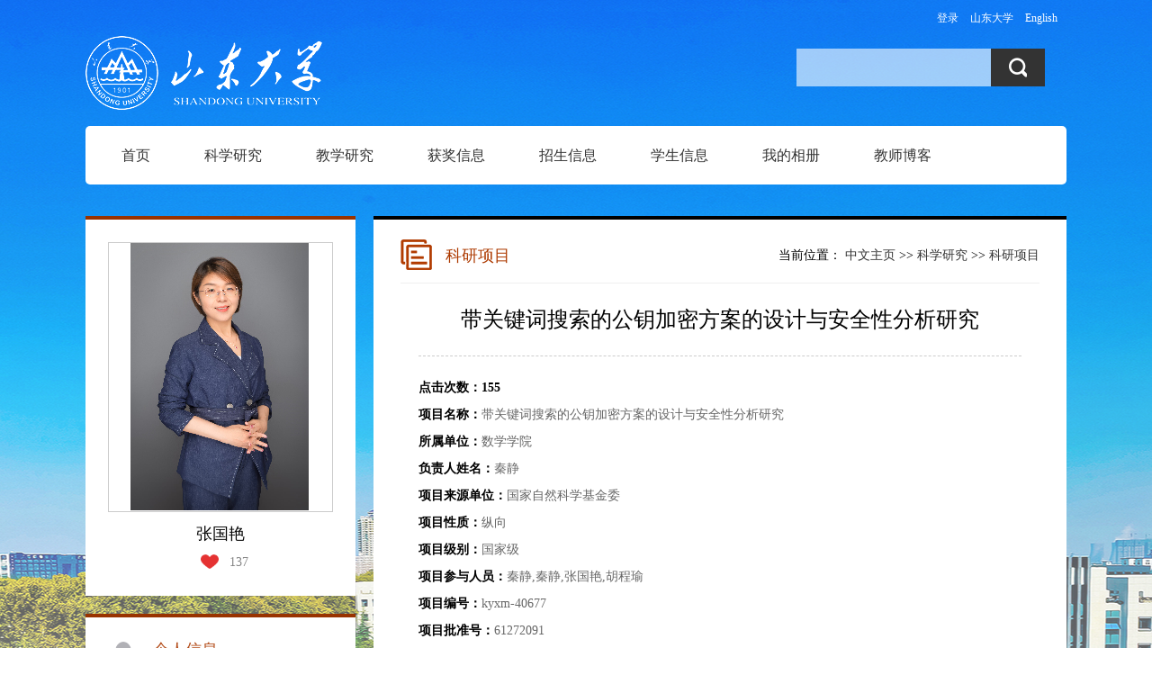

--- FILE ---
content_type: text/html
request_url: https://faculty.sdu.edu.cn/zhangguoyan/zh_CN/kyxm/538871/content/62985.htm
body_size: 6890
content:
<!DOCTYPE html>
<html><head><meta charset="UTF-8"><meta name="renderer" content="webkit"><meta http-equiv="X-UA-COMPATIBLE" content="IE=edge,chrome=1"/>
<title>山东大学教师主页 张国艳   带关键词搜索的公钥加密方案的设计与安全性分析研究  中文主页</title><META Name="keywords" Content="密码、区块链、隐私计算张国艳,Guoyan Zhang" />
<META Name="description" Content="张国艳,zhangguoyan,山东大学教师主页, 带关键词搜索的公钥加密方案的设计与安全性分析研究密码、区块链、隐私计算张国艳,Guoyan Zhang" />
<META Name="format-detection" Content="telephone=no" />


<meta content="IE=edge,chrome=1" http-equiv="X-UA-Compatible">
<meta content="text/html; charset=UTF-8" http-equiv="Content-Type">
<meta name="description" content="教师个人主页系统">
<link rel="stylesheet" type="text/css" href="/zwmb2/style/style.css">
<script language="javascript" src="/system/resource/js/jquery/jquery-latest.min.js"></script>
<script type="text/javascript" src="/zwmb2/js/jquery.SuperSlide.js"></script>
<script language="javascript" type="text/javascript" src="/zwmb2/js/select_xuanze.js"></script>
<!--Announced by Visual SiteBuilder 9-->
<link rel="stylesheet" type="text/css" href="/zwmb2/_sitegray/_sitegray_d.css" />
<script language="javascript" src="/zwmb2/_sitegray/_sitegray.js"></script>
<!-- CustomerNO:77656262657232307b78475053545742000500014e55 -->
<link rel="stylesheet" type="text/css" href="/zwmb2/common/content.vsb.css" />
<script type="text/javascript" src="/system/resource/js/vsbscreen.min.js" id="_vsbscreen" ></script>
<script type="text/javascript" src="/system/resource/js/counter.js"></script>
<script type="text/javascript">_jsq_(1002,'/common/content.jsp',-1,2122812193)</script>
</head>

<body  style="min-width: 1090px;"> 






 <style type="text/css">
/**
body{ 
    margin:0;
    padding:0;
    font-family:"微软雅黑";
}

.wrapper{width:100%; background:url(/zwmb2/images/body_topbg.png) top center no-repeat; min-height:800px; background-size:100%; }
*/

body{
    margin:0;
    padding:0;
    font-family:"微软雅黑";
    font-size:14px;
        background-image:url(/zwmb2/images/body_topbg.png) ; 
        background-repeat:no-repeat;
        background-position:top;
        
}
.wrapper{width:100%; background:url(/zwmb2/images/body_topbg.png) top center no-repeat; min-height:800px; background-size:auto; }
</style>
<div class="wrapper">
<div class="con1090">
    <div class="header">
      







 <script language="javascript" src="/system/resource/tsites/tsitesclick.js"></script><script> var _tsites_com_view_mode_type_=8;</script><div class="langage">
<a href="https://faculty-cms.sdu.edu.cn/system/login/cas">登录</a>
<a href="https://www.sdu.edu.cn/">山东大学</a>
        <a href="https://faculty.sdu.edu.cn/zhangguoyan/en/index.htm">English</a>
</div>
      <div class="logo">







 <a target="_blank" href="https://faculty.sdu.edu.cn"><img src="/_resource/fileshow/FzauumNziIza" /></a></div>
       
        <div class="search">
            <script language="javascript" src="/system/resource/tsites/com/search/tsitesearch.js"></script><script language="javascript" src="/system/resource/js/base64.js"></script><script> var current_language = "zh_CN";</script><form action="/zhangguoyan/zh_CN/search/538871/search/result.htm" method="post" id="searchform155271" style="display:inline" onsubmit="return (new TsiteSearch()).checkSearch('searchform155271','keyWord_temp');">
    <input type="hidden" name="tsites_search_content" id="tsites_search_content" value='' /><input type="hidden" name="_tsites_search_current_language_" id="_tsites_search_current_language_" value='zh_CN' />
    <p class="s_kq fr">
    <input type="input" name="keyWord_temp" id="keyWord_temp" class="fl s_kql" value=""/>  
     <input name="" type="submit" value="" class="fl s_kqr" />
    </p>
</form>
        </div>
        <div style="clear:both"></div>
        <!---导航开始--->

        <div>
        




 <div style="width:1090px; background:#fff; height:65px; margin-top:10px; border-radius:5px;">
 <script>
            $(function()
            {
                // 初始化下拉框
                $('ul.more_ul').hide().hover
                (
                    function(){},
                    function(){$(this).slideUp('fast');}
                );
                $('div.select_box span').click(function()
                  {$('ul.more_ul').slideToggle('fast');});
                $('ul.more_ul li').click(function()
                {
                    $('div.select_box span').html($(this).html());
                    $('ul.more_ul').slideToggle('fast');
                });
            });
            
            function show_f(obj_target, selectDiv)
            {$('.' + selectDiv).slideToggle();}
 </script>


<div id="menu">
<ul id="yiji_nav" class="yiji_nav clearfix" style="visibility: hidden;">      
  
        <li class="yiji_nav  " menutreeid="538865" >
            <a href="/zhangguoyan/zh_CN/index/538865/list/index.htm" class="yiji_nav">首页</a>
            
        </li>


        <li class="yiji_nav  " menutreeid="538866" >
            <a href="/zhangguoyan/zh_CN/zhym/538866/list/index.htm" class="yiji_nav">科学研究</a>
            
               <ul class="erji_nav" menutreeid="538866">
                   <li class="erji_nav"><a href="/zhangguoyan/zh_CN/yjgk/538867/list/index.htm" class="erji_nav">研究领域</a></li>
                   <li class="erji_nav"><a href="/zhangguoyan/zh_CN/lwcg/538868/list/index.htm" class="erji_nav">论文成果</a></li>
                   <li class="erji_nav"><a href="/zhangguoyan/zh_CN/zlcg/538869/list/index.htm" class="erji_nav">专利</a></li>
                   <li class="erji_nav"><a href="/zhangguoyan/zh_CN/zzcg/538870/list/index.htm" class="erji_nav">著作成果</a></li>
                   <li class="erji_nav"><a href="/zhangguoyan/zh_CN/zdylm/1815925/list/index.htm" class="erji_nav">成果转化</a></li>
                   <li class="erji_nav"><a href="/zhangguoyan/zh_CN/kyxm/538871/list/index.htm" class="erji_nav">科研项目</a></li>
                   <li class="erji_nav"><a href="/zhangguoyan/zh_CN/article/538872/list/index.htm" class="erji_nav">科研团队</a></li>
               </ul>
        </li>


        <li class="yiji_nav  " menutreeid="538873" >
            <a href="/zhangguoyan/zh_CN/zhym/538873/list/index.htm" class="yiji_nav">教学研究</a>
            
               <ul class="erji_nav" menutreeid="538873">
                   <li class="erji_nav"><a href="/zhangguoyan/zh_CN/jxzy/538874/list/index.htm" class="erji_nav">教学资源</a></li>
                   <li class="erji_nav"><a href="/zhangguoyan/zh_CN/skxx/538875/list/index.htm" class="erji_nav">授课信息</a></li>
                   <li class="erji_nav"><a href="/zhangguoyan/zh_CN/jxcg/538876/list/index.htm" class="erji_nav">教学成果</a></li>
               </ul>
        </li>


        <li class="yiji_nav  " menutreeid="538877" >
            <a href="/zhangguoyan/zh_CN/hjxx/538877/list/index.htm" class="yiji_nav">获奖信息</a>
            
        </li>


        <li class="yiji_nav  " menutreeid="538878" >
            <a href="/zhangguoyan/zh_CN/zsxx/538878/list/index.htm" class="yiji_nav">招生信息</a>
            
        </li>


        <li class="yiji_nav  " menutreeid="538879" >
            <a href="/zhangguoyan/zh_CN/xsxx/538879/list/index.htm" class="yiji_nav">学生信息</a>
            
        </li>


        <li class="yiji_nav  " menutreeid="538880" >
            <a href="/zhangguoyan/zh_CN/img/538880/list/index.htm" class="yiji_nav">我的相册</a>
            
        </li>


        <li class="yiji_nav  " menutreeid="538881" >
            <a href="/zhangguoyan/zh_CN/article/538881/list/index.htm" class="yiji_nav">教师博客</a>
            
        </li>

</ul> 
</div>


<!--------更多导航------->
<div class="select_box fl" id="select_box">
    <span><img src="/zwmb2/images/nav_more.png" style="padding-top:24px;"></span>
    <ul class="more_ul fl" id="more_menu" style="display: none;">
        <div>
            <ul>

            </ul>
        </div>
    </ul>
</div>
 
 <style>
 #yiji_nav .on>a{background: #ae3a00;color: #fff;border-top: #4b1900 3px solid;height: 62px;}
 li.yiji_nav {float: left;  position: relative; left: 0px;top: 0px;height:65px; line-height:65px;    z-index: 999;}
a.yiji_nav {display:block; padding:0 30px; height:65px; line-height:65px; text-align:center; float:left; margin-left:0px; color:#333; font-size:16px;text-decoration:none;}

li.yiji_nav:hover a.yiji_nav, a.yiji_nav:hover {background:#AE3A00; color:#fff; }
.select_box li.yiji_nav,.select_box .more_ul li a,.select_box a.yiji_nav{height:auto!important; padding:10px 0; line-height:30px!important; }
.select_box li.yiji_nav{border-bottom:1px solid #e5e5e5; padding:0}
.select_box li.yiji_nav a:hover{background:#4B1900;}
.select_box li.yiji_nav:hover{background:#286fb7;}
li.erji_nav:hover a.erji_nav, #yiji_nav .on a.erji_nav:hover {color: #fff;background: #4B1900;}

/* 这是控制菜单显示与隐藏的重点 */
a.yiji_nav:hover ul.erji_nav, li.yiji_nav:hover ul.erji_nav {visibility: visible;}
a.erji_nav {display: block; text-align: center;width:100%;line-height:24px;padding:10px;color: #fff;text-decoration:none;font-size:14px;box-sizing:border-box;
-moz-box-sizing:border-box; /* Firefox */
-webkit-box-sizing:border-box; /* Safari */ }
 
 
#menu{width:1010px;margin-left: 10px;float:left;height:65px}      
#menu ul {
    list-style: none;  width:100%;
}
ul.erji_nav {visibility: hidden;position: absolute;left: 0px;top:65px;width:100% !important; background:#AE3A00}
li.erji_nav {position: relative; /* 这里把第二级菜单项设成相对定位，以使得它包含的三级菜单相对它自己定位 */left: 0px;top: 0px;}
.more_ul{width: 200px;height:auto;/* position:absolute!important; */position:absolute;z-index:45;top: 80px;/* left:0px; */background:#AE3A00;text-align:center;display:none;right: -9px;}
.more_ul li{width:100%;}
.more_ul li a{display:block;line-height:65px;width:100%; float:left;cursor:pointer;color:#fff;}
.more_ul li a:hover{background:#286fb7; color:#fff;}
.select_box{position:relative; width:60px; height:65px; text-align:center;}
.select_box i{display:block; line-height:70px;  width:80px; float:left; color:#3156a3; font-size:18px;}
.select_box span{width:60px;height:65px;float:left;line-height:65px;color:#fff;cursor:pointer; display:block; font-size:18px;}


 </style>
 
 <script type="text/javascript">
                jQuery(document).ready(function() {
                    var totalwidth = jQuery("#menu").width();
                    var allliwidth = 0;
                    var othernavary = new Array();
                    var znmb1_other_navul = jQuery("#more_menu")[0];
                    var zwmbdh_nav = jQuery("#yiji_nav");
            
                    var navliobjlist = jQuery("#yiji_nav > li");
            
                    for (var i = 0; i < navliobjlist.length; i++) {
                        var liobj = navliobjlist.get(i);
                        if (liobj) {
                            var jliobj = jQuery(liobj);
                            var liwidth = jliobj.width();
                            allliwidth += liwidth;
                            if (allliwidth >= totalwidth) {
                                var templiobj = jliobj[0];
                                othernavary.push(templiobj);
                                zwmbdh_nav[0].removeChild(jliobj[0]);
                            }
                        }
                    }
                    
                    if (allliwidth > totalwidth) {
                        jQuery("#select_box").attr("style", '');
                        
                        for (var i = 0; i < othernavary.length; i++) {
                                jQuery(othernavary[i]).find("ul").css("top","0px");
                                jQuery(othernavary[i]).find("ul").css("left","150px");
                                
                            znmb1_other_navul.appendChild(othernavary[i]);
                        }
                    }else{
                         jQuery("#select_box").attr("style", 'display:none');
                    }
                    jQuery("#yiji_nav").css("visibility","visible");
                });
            </script>
 
 
 </div>
        
      <script id="jsID" type="text/javascript">
            jQuery("#nav").slide({ 
                type:"menu",// 效果类型，针对菜单/导航而引入的参数（默认slide）
                titCell:".nLi", //鼠标触发对象
                targetCell:".sub", //titCell里面包含的要显示/消失的对象
                effect:"slideDown", //targetCell下拉效果
                delayTime:300 , //效果时间
                triggerTime:0, //鼠标延迟触发时间（默认150）
                returnDefault:true //鼠标移走后返回默认状态，例如默认频道是“预告片”，鼠标移走后会返回“预告片”（默认false）
            });
        </script></div>
        <!----导航结束---->
        
    </div>
    <div class="clearboth"></div>
    <div class="main">
        <div class="p_left">
            <!---教师照片开始------>
            <div class="p_l_nr">
            <div class="t_photo">





 <script language="javascript" src="/system/resource/tsites/imagescale.js"></script><script type="text/javascript">  jQuery(document).ready(function(){  var u5_u5 = new ImageScale("u5",202,242,true,true);u5_u5.addimg("","","","16811"); }); </script><img src="/_resource/fileshow/n2iInuZZRVza?randomid=1766560442289"/><span>张国艳 </span> 
</div>

<div class="i-like"> <script language="javascript" src="/system/resource/tsites/TsitesPraiseUtil.js"></script><script> var _tsites_com_view_mode_type_=8;</script><script> var _TsitesPraiseUtil_u6= new TsitesPraiseUtil();_TsitesPraiseUtil_u6.setParam({'nodeid':'_parise_obj_u6','iscanclickidobj':'iscanclick_parise_obj_u6','pdtype':'0','imageid':'_parise_imgobj_u6','apptype':'teacher','basenum':'0','uid':'16811','homepageid':32671,'limttype':'allpage','limithour':24,'contentid':62985});</script><table style="width: 100%;">
<tr><td style="width: 50%;text-align: right;">
<img src="/zwmb2/images/ico-heart-i.png" id="_parise_imgobj_u6" >
</td><td style="width: 50%;text-align: left;">
<span id="_parise_obj_u6"></span>
</td></tr>
</table></div>
            </div>
            <!---教师照片结束------> 
            <!---节本信息开始------>
<div class="p_l_nr">
 <script> var _tsites_com_view_mode_type_=8;</script><script language="javascript" src="/system/resource/tsites/tsitesencrypt.js"></script><h1 class="t_jbxx_t">个人信息<span>Personal Information</span></h1>
<div class="t_jbxx_nr">
<p>
    教授
    博士生导师
    硕士生导师
</p>


<!--性别-->
<p>性别：女</p>
<!--出生年月-->
<!--毕业院校-->
<p>毕业院校：山东大学</p>
<!--学历-->
<p>学历：博士研究生毕业</p>
<!--学位-->
<p>学位：博士生</p>
<!--在职信息-->
<p>在职信息：在职</p>
<!--所在单位-->
<p>所在单位：密码科学与工程学院</p>
<!--入职时间-->
<p>入职时间：2001-07-01</p>
<!--所属院系-->
<!--
<p>所属院系：
网络空间安全学院（研究院）
</p>
-->
<!--职务-->
<!--
-->
<!--学科-->
<p>学科：信息安全<br></p>

<!--办公地点-->
<p>办公地点：山东青岛即墨区滨海路72山东大学青岛校区</p>
<!--联系方式-->
<!--email-->
</div>






 

 
</div>
<!---基本信息结束------>
                        <!---二维码开始------>
                <div class="p_l_nr">
                <div class="t_2weima">
                  






 <!-- 下面这个div是二维码容器,ID不能变-->
<div id="outputu10" align="center"></div>
<!-- 下面是生成二维码调用的JS，不要动-->

<script src="/system/resource/qrcode/js/jquery.qrcode.js"></script>
<script src="/system/resource/qrcode/js/qrcode.js"></script>
<script>
var codeInfo = "" ==""? window.location.href:"";
jQuery(function(){
    jQuery('#outputu10').qrcode({
        text:codeInfo,
        render: !!document.createElement('canvas').getContext?"canvas":"table",//设置渲染方式  
        width: 174,     //设置宽度  
        height: 172,     //设置高度  
        correctLevel: 2,//纠错等级  
        background: "#ffffff",//背景颜色  
        foreground: "#000000",//前景颜色  
        logo:""//图像logo
    });
})
</script><span>扫描关注</span>
                </div>
                </div>
          <!---二维码结束------>
<div class="t_link">




 <a href="/zhangguoyan/zh_CN/tzybd/538871/list/index.htm">同专业博导</a>





 <a href="/zhangguoyan/zh_CN/tzysd/538871/list/index.htm">同专业硕导</a>
</div>
        </div>
        
        <div class="p_right">
            <div class="p_r_nr " style="border-top:#000000 4px solid">
                <div class="list_title">
                





 <h1>科研项目</h1>
                <span>





     当前位置：
                <a href="/zhangguoyan/zh_CN/index.htm">中文主页</a>
                >>
                <a href="/zhangguoyan/zh_CN/zhym/538866/list/index.htm">科学研究</a>
                >>
                <a href="/zhangguoyan/zh_CN/kyxm/538871/list/index.htm">科研项目</a>

</span>
                </div>
                <script language="javascript" src="/system/resource/tsites/tsitesdownloadclick.js"></script><script type='text/javascript' defer=true>(new TsitesDownloadClickUtil()).getDownloadClicks('u15','kyxmfj',' ')</script><script> var _tsites_com_view_mode_type_=8;</script><script type='text/javascript'>window.addEventListener('load',function(){
(new TsitesClickUtil()).updateAndGetClick('kyxm_u15_56EC385CD9CE4BC6B6B847574C05F07D','0','16811','kyxm','zh_CN','56EC385CD9CE4BC6B6B847574C05F07D','1194DEB098E24A37B01A162F65CB739C')});</script> <script type="text/javascript">  jQuery(document).ready(function(){  var u15_u15pic = new ImageScale("u15",240,160,true,true); }); </script><div class="lm_content">
    <h2>带关键词搜索的公钥加密方案的设计与安全性分析研究</h2>
    <div class="l_m_jghsj">
        <p><span style="font-weight:bold;">点击次数：</span><span id="kyxm_u15_56EC385CD9CE4BC6B6B847574C05F07D"></span></p>
              
                    <p><span style="font-weight:bold;">项目名称：</span>带关键词搜索的公钥加密方案的设计与安全性分析研究</p>
                    <p><span style="font-weight:bold;">所属单位：</span>数学学院</p>
                    <p><span style="font-weight:bold;">负责人姓名：</span>秦静</p>
                    <p><span style="font-weight:bold;">项目来源单位：</span>国家自然科学基金委</p>
                    <p><span style="font-weight:bold;">项目性质：</span>纵向</p>
                    <p><span style="font-weight:bold;">项目级别：</span>国家级</p>
                    <p><span style="font-weight:bold;">项目参与人员：</span>秦静,秦静,张国艳,胡程瑜</p>
                    <p><span style="font-weight:bold;">项目编号：</span>kyxm-40677</p>
                    <p><span style="font-weight:bold;">项目批准号：</span>61272091</p>
                    <p><span style="font-weight:bold;">立项时间：</span>2012-08-17</p>
                    <p><span style="font-weight:bold;">计划完成时间：</span>2016-12-31</p>
                    <p><span style="font-weight:bold;">结项日期：</span>2016-12-31</p>
                    <p><span style="font-weight:bold;">开始日期：</span>2013-01-01</p>
                    <p><span style="font-weight:bold;">发布时间：</span>2019-04-18</p>
    
        
        
            <div style="margin-top: 40px;border-top: #ccc 1px dashed;word-break: break-word;clear:both">
                    <a href="/zhangguoyan/zh_CN/kyxm/538871/content/68959.htm#kyxm"><p><span style="color: #000;font-size: 16px;">上一条：</span>基于分组密码的消息认证码的研究</p></a>
                    <a href="/zhangguoyan/zh_CN/kyxm/538871/content/54669.htm#kyxm"><p><span style="color: #000;font-size: 16px;">下一条：</span>非黑盒技术的进一步研究</p></a>
            </div>
    </div>
</div>
            </div>
        </div>
      <div class="clearboth"></div> 
    </div>
    <div class="clearboth"></div>
<div class="footer" style="overflow:hidden;">
        <div class="ltxt fl">




 版权所有 &nbsp; ©山东大学　地址：中国山东省济南市山大南路27号　邮编：250100　<BR>查号台：（86）-0531-88395114<BR>值班电话：（86）-0531-88364731　建设维护：山东大学信息化工作办公室 　　</div>
        <div class="rtxt fr">
                    <a href="javascript:void(0);" title="手机版" onclick="_vsb_multiscreen.setDevice('mobile')" class="m_link" href="#">手机版</a>








 <script type='text/javascript'>jQuery(document).ready(function(){(new TsitesClickUtil()).getHomepageClickByType(document.getElementById('u18_click'),0,10,'teacher','16811','32671');})</script>访问量：<span id="u18_click"></span>次








 <script language="javascript" src="/system/resource/tsites/latestupdatetime.js"></script><script>(new TsitesLatestUpdate()).getHomepageLatestUpdateTime('u19_latestupdatetime_year','u19_latestupdatetime_month','u19_latestupdatetime_day','155391','16811','32671',0,false,2122812193,'zh_CN');</script><script>(new TsitesLatestUpdate()).getTeacherHomepageOpenTime('u19_opentime_year','u19_opentime_month','u19_opentime_day','155391','16811','32671',0,false,2122812193,'zh_CN');</script><p style="margin-top:0px;margin-bottom: 0px;">开通时间： <span id="u19_opentime_year"></span>.<span id="u19_opentime_month"></span>.<span id="u19_opentime_day"></span></p>
<p style="margin-top:0px;">最后更新时间： <span id="u19_latestupdatetime_year"></span>.<span id="u19_latestupdatetime_month"></span>.<span id="u19_latestupdatetime_day"></span></p>



        </div>
    </div>
</div>
</div>
</body>
</html>


--- FILE ---
content_type: text/html;charset=UTF-8
request_url: https://faculty.sdu.edu.cn/system/resource/tsites/latestupdatetime.jsp
body_size: 81
content:
{"lastedtime":"2025-02-09 12:26:32","year":"2025","month":"2","day":"9"}

--- FILE ---
content_type: text/html;charset=UTF-8
request_url: https://faculty.sdu.edu.cn/system/resource/tsites/latestupdatetime.jsp
body_size: 81
content:
{"opendate":"2018-10-17 16:18:59","year":"2018","month":"10","day":"17"}

--- FILE ---
content_type: text/html;charset=UTF-8
request_url: https://faculty.sdu.edu.cn/system/resource/tsites/praise.jsp
body_size: 14
content:
{"praise":137}

--- FILE ---
content_type: text/html;charset=UTF-8
request_url: https://faculty.sdu.edu.cn/system/resource/tsites/click.jsp
body_size: 22
content:
{"click":"0000044701"}

--- FILE ---
content_type: text/html;charset=UTF-8
request_url: https://faculty.sdu.edu.cn/system/resource/tsites/click.jsp
body_size: 26
content:
{"click":155,"dayclick":1}

--- FILE ---
content_type: text/css
request_url: https://faculty.sdu.edu.cn/zwmb2/style/style.css
body_size: 4913
content:
@charset "utf-8";
/* CSS Document */

ul{
	list-style-type:none;
	margin:0;
	padding:0;
}
.list-paddingleft-2{
	 padding-left: 20px;
	}

img{
	border:0;
	max-width:100%;
	max-height: 100%;
	height: auto !important;
}

.ixsxx_bk tr:hover{
background-color:#ddffd8 !important;
}
a{
	text-decoration:none;
	color:#333;
}
a:hover{
	text-decoration:none;
	color:#990000;
}
.fl{
	float:left !important;
}

.fr{
	float:right !important;
}
.clearboth{
	clear:both;
	border:0px;
	padding:0px;
	margin:0px;
}
.con1090{
	width: 1090px;
    height: auto;
    margin: 0 auto; overflow:hidden;
}
.clearfix:after{content:".";display:block;height:0;clear:both;visibility:hidden;}


.header{}
.header .langage{font:normal 12px/40px simsun ; color:#999; text-align:right}
.header .langage a{color:#FFF;padding-right:10px;}
.header .langage a:hover{color:#a63800}
.header .logo{text-align:left;height:90px;float: left;}
.header .search{text-align:right;height:50px;margin-bottom:35px;float: right;}

.header .search input{ margin:0; padding:0}
.header .search .s_kq{ width:300px; height:42px; overflow:hidden}
.header .search .s_kql{border:#f7f7f8 1px solid; background:rgba(255, 255, 255, 0.6); height:42px; width:70%; font:normal 14px/42px \5FAE\8F6F\96C5\9ED1; color:#666; padding-left:2%;border:0px;}
.header .search .s_kql:hover{background:#fff;}
.header .search .s_kqr{ width:20%;height:42px; background: url(../images/search_ico.png) center no-repeat #333333; margin:0; padding:0; border:0px; cursor:pointer}
.header .search .s_kqr:hover{ background: url(../images/search_ico.png) center no-repeat #000;}

.nav{ padding:0 10px; height:60px; line-height:57px; background:#fff;  position:relative; z-index:1; border-radius:4px;  }
.firstcd{ width:45px; height:40px ; float:left;   padding-top:10px; border-right:#e7e4e5 1px solid; line-height:normal !important}
.firstcd a{ display:block; width:36px;height:40px; background:url(../images/home_ico.png) center no-repeat;}
.firstcd a:hover{ background:url(../images/home_ico2.png) center no-repeat;}
.firstcd .onhere{ background:url(../images/home_ico2.png) center no-repeat !important;}




.firstcd img{ opacity:0.5;filter:alpha(opacity=50);}
.firstcd img:hover{ opacity:0.9;filter:alpha(opacity=90);}
.nav a{ color:#000;  }
.nav .nLi{ float:left;  position:relative; display:inline; min-width:115px}
.nav .nLi h3{ float:left; margin:0; padding:0; font-weight:normal;min-width:115px;text-align: center;}
.nav .nLi h3 a{ display:block; padding:0 25px; font-size:16px; font-weight:bold; border-right:#e7e4e5 1px solid; border-top:#fff 3px solid; height:57px; line-height:54px;font-weight:normal;}
.nav .sub{ display:none; width:200px; left:0; top:60px;  position:absolute;background:#af3a00; background:rgba(174, 58, 0, 0.9);line-height:30px; padding:5px 0;  }
.nav .sub li{ zoom:1;}
.nav .sub a{ display:block; padding:0 20px; color:#fff;}
.nav .sub a:hover{ background:#4b1900; color:#fff;  }
.nav .on h3 a{ background:#ae3a00; color:#fff; border-top:#4b1900 3px solid; height:57px}

.nav_more{ border-right:none !important; padding:0 20px;height:60px; width:30px; float:right}
.nav_more_t{ display:block; width:34px; height:60px; cursor:pointer;background:url(../images/nav_more.png) center 22px no-repeat;opacity:0.5;filter:alpha(opacity=50);}
.nav_more_t:hover{  opacity:0.9;filter:alpha(opacity=90);}
.leixin_xz_a2{position:absolute; z-index:20;}
.son_ul2{width:auto;height:auto;position:absolute!important;position:absolute;z-index:45;top:61px; right:0; text-align:center; width:200px}
.son_ul2 li{display:block;min-width:200px; float:left;cursor:pointer; border-right:none !important; height:40px; line-height:50px; width:100%;margin-top:1px;}
.son_ul2 li a{ background:#af3a00; background:rgba(174, 58, 0, 0.9);height:40px; width:100%; line-height:40px; display:block;color:#fff }		
.son_ul2 li a:hover{background:#4b1900 !important ; color:#fff}		
		
.main{margin:35px auto 0px auto; width:100%; height:auto; overflow:hidden;}
.p_left{ width:300px;  word-wrap: break-word; float:left; overflow:hidden; height:auto;}
.p_left .t_photo{ text-align:center; }
.p_left .t_photo img{ border:#ccc 1px solid; max-width;100%;}
.p_left .t_photo span{ display:block; width:100%; text-align:center; line-height:40px; height:40px; font-size:18px; color:#020202;}
.p_left .p_l_nr{ padding:25px;background:#fff; margin:0 auto 20px auto; border-top:4px #993300 solid; height:auto; overflow:hidden;}
.p_left .t_jbxx_t{ background:url(../images/ico_002.png) left 2px no-repeat; font-size:18px; color:#b34c19; line-height:22px; margin:0px auto; padding:0 0 10px 50px;font-weight:normal; border-bottom:#efefef 1px solid;}
.p_left .t_jbxx_t span{ display:block; width:100%; font-size:12px; color:#afaeb4; line-height:18px; font-weight:normal;}
.p_left .t_jbxx_nr{ margin:15px auto; }
.p_left .t_jbxx_nr p{ margin:0; padding:0; line-height:34px;}

.p_left .t_qtlxfs_t{ background:url(../images/ico_003.png) left 2px no-repeat; font-size:18px; color:#b34c19; line-height:22px; margin:0px auto; padding:0 0 10px 50px;font-weight:normal; border-bottom:#efefef 1px solid;}
.p_left .t_qtlxfs_t span{ display:block; width:100%; font-size:12px; color:#afaeb4; line-height:18px; font-weight:normal;}
.p_left .t_qtlxfs_nr{ margin:15px auto; }
.p_left .t_qtlxfs_nr p{ margin:0; padding:0; line-height:34px;}
.p_left .t_2weima{ text-align:center;}
.p_left .t_2weima span{ display:block; text-align:center; line-height:30px; font-size:14px;}
.p_left .t_2weima img{ width:170px; height:170px;}

.p_left .t_link{}
.p_left .t_link a{ display:block; width:230px; height:40px; color:#fff; line-height:40px; font-size:16px; background:url(../images/ico_qiantou.png) 30px center no-repeat #b1b1b6; margin-bottom:10px; padding-left:70px;}
.p_left .t_link a:hover{background:url(../images/ico_qiantou.png) 30px center no-repeat #b14b17;}

.p_right{float:right; width:770px;  height:auto; overflow:hidden; border-rop:#333 4px solid;word-wrap: break-word; }
.p_right .p_dqwz{ background:#FFF; line-height:45px; height:45px; text-align:left; margin-bottom:10px; padding-left:20px;}
.p_right .p_dqwz a{ color:#333}
.p_right .p_r_nr{ padding:20px 30px 15px 30px; margin-bottom:20px;background:#fff;}
.p_right .t_grjj{ background:url(../images/ico_001.png) left 2px no-repeat; font-size:18px; color:#b34c19; line-height:22px; margin:0px auto; padding:0 0 10px 50px;font-weight:normal; border-bottom:#efefef 1px solid;}
.p_right .t_grjj span{ display:block; width:100%; font-size:12px; color:#afaeb4; line-height:18px; font-weight:normal;}
.p_right .t_grjj_nr{ margin:15px auto; }
.p_right .t_grjj_nr p{margin:0;padding:0;line-height:30px;/* text-indent:2em; */color:#333}
.t_grjj_nr .team_photo{ margin:0 auto; height:auto; overflow:hidden; width:730px;}
.t_grjj_nr .team_photo_nr{width:780px; margin:15px auto}
.t_grjj_nr .team_photo_nr li{ float:left; margin-right:35px; text-align:center; margin-bottom:10px; }
/*.t_grjj_nr .team_photo_nr li img{ width:114px; height:148px;}*/
.t_grjj_nr .team_photo_nr li span{ display:block; width:100%; text-align:center; line-height:36px;} 

.t_edu_nr{margin: 0;font-size:14px;}
.t_edu_nr a{ display:block; width:100%; height:auto; overflow:hidden; padding:3px; margin:20px 0 0 0; } 
.t_edu_nr ul{ height:auto !important; overflow:hidden !important; margin:0 !important;  }/*padding: 0  !important;*/
.t_edu_nr li{float:left; background:url(../images/ico_004.png) right center no-repeat; padding-right:20px; color:#666; width:auto; height:auto !important;}
.t_e_date{ float:left;  margin-right:20px; margin-top:5px;width:158px}
.t_e_date .t_e_date_s{ background:#f2f2f2; color:#222; width:75px; line-height:30px; height:30px; text-align:center; display:block; float:left}
.t_e_date .t_e_date_n{ background:#b3cae5; color:#fff;width:75px;line-height:30px; height:30px;text-align:center; display:block;float:left}


.shjz-list{margin: 0;font-size:14px;}
.shjz-list a{ display:block; width:100%; height:auto; overflow:hidden; padding:3px; margin:20px 0 0 0; } 
.shjz-list ul{ height:auto !important; overflow:hidden !important; margin:0 !important; padding: 0  !important; }
.shjz-list li{float:left; background:url(../images/ico_004.png) right center no-repeat; padding-right:20px; color:#666; width:auto; height:auto !important;white-space;}

.p_one{padding-bottom:20px;overflow:hidden; height:auto}

.slideTxtBox{text-align:left;  }
.slideTxtBox .hd{ height:50px; font-size:18px; color:#5386c4; line-height:50px;  padding:0 10px 0 20px;   border-bottom:1px solid #5386c4;  position:relative; }
.slideTxtBox .hd ul{ float:left;  position:absolute; left:20px; top:-1px; height:32px;   }
.slideTxtBox .hd ul li{ float:left; padding:0 35px; cursor:pointer; line-height:22px; text-align:center;padding-top:5px;}
.slideTxtBox .hd ul li span{ display:block; width:100%; font-size:12px; color:#afaeb4; line-height:18px; font-weight:normal; }
.slideTxtBox .hd ul li.on{ height:40px; line-height:22px; background:#fff; border-top:3px solid #5386c4; border-left:1px solid #5386c4; border-right:1px solid #5386c4; padding-top:9px;}
.slideTxtBox .bd ul{ padding:15px;  zoom:1;padding-top: 8px;}
.slideTxtBox .bd li{ height:24px; line-height:24px;}
.slideTxtBox .bd li .date{ float:right; color:#999;}

.slideTxtBox2 .hd{ height:50px; font-size:18px; color:#fd7700; line-height:50px;  padding:0 10px 0 20px;   border-bottom:1px solid #fd7700;  position:relative; }
.slideTxtBox2 .hd ul{ float:left;  position:absolute; left:20px; top:-1px; height:32px;   }
.slideTxtBox2 .hd ul li{ float:left; padding:0 35px; cursor:pointer; line-height:22px; text-align:center;padding-top:5px;}
.slideTxtBox2 .hd ul li span{ display:block; width:100%; font-size:12px; color:#afaeb4; line-height:18px; font-weight:normal; }
.slideTxtBox2 .hd ul li.on{ height:40px; line-height:22px; background:#fff; border-top:3px solid #fd7700; border-left:1px solid #fd7700; border-right:1px solid #fd7700; padding-top:9px;}
.slideTxtBox2 .bd ul{ padding:15px;  zoom:1;  }
.slideTxtBox2 .bd li{ height:auto; line-height:34px; background:url(../images/ico_d.png) left center no-repeat; padding-left:15px; }
.slideTxtBox2 .bd li .date{ float:right; color:#999;}


/***/
.slideTxtBox2 .shjz-list{ height:auto; overflow:hidden} 
.slideTxtBox2 .shjz-list li{ background:none !important; }
.slideTxtBox2 .shjz-list p{ margin:0; padding:0; width:535px;float:left;}
.slideTxtBox2 .s_e_date{       float: left;
    margin-right: 20px;
    margin-top: 5px;
    width: 158px;}
.slideTxtBox2 .s_e_date .s_e_date_s{ background:#f2f2f2; color:#222; width:75px; line-height:30px; height:30px; text-align:center; display:block; float:left}
.slideTxtBox2 .s_e_date .s_e_date_n{ background:#ffd1a9; color:#fff;width:75px;line-height:30px; height:30px;text-align:center; display:block;float:left}





/*list*/
.list_title{margin:0px auto; padding:0; border-bottom:#efefef 1px solid; height:50px;  width:100%;}
.list_title h1{background:url(../images/ico_005.png) left 2px no-repeat; font-size:18px; color:#ad3a00; line-height:30px;font-weight:normal; font-size:18px; line-height:40px; padding:0 0 0 50px; margin:0; float:left;}
.list_title span{ font-size:14px; float:right; line-height:40px;}
.t_list_nr{ margin:0 auto; padding:20px 10px;min-height:800px;}
.t_list_nr li{line-height: 30px;padding-top: 15px;padding-bottom: 15px;padding-left: 15px;word-break: break-word;}
.t_list_nr li a{ background:url(../images/ico_006.png) left center no-repeat; padding-left:20px;word-break: break-word;}
.t_list_nr .fanye{text-align: center;width: 100%;height:40px;margin-top: 15px;}

/* content*/
.lm_content{ padding:0px 20px;min-height:800px;}
.lm_content h2{ margin:0; padding:20px 0 20px 0; font-size:24px; line-height:40px; color:#000; border-bottom:#ccc 1px dashed; text-align:center; font-weight:normal;}
.lm_content h6{ color:#993300; font-size:14px; line-height:40px; margin:0; padding:0; text-align:center; font-weight:normal; }
.lm_content h4{ color:#333; font-size:18px; line-height:40px; margin:0; padding:30px 0 0 0; text-align:left;border-bottom:#ccc 1px dashed; }
.lm_content_xx{ font-size:14px; color:#333; line-height:27px; font-family:"微软雅黑";}
.lm_content_xx img{max-width: 100%;}
.lm_content_fj{ width:100%; height:auto; overflow:hidden; margin:10px auto;}
.lm_content_fj a{ display:block; background:url(../images/ico_007.png) left center no-repeat; padding-left:10px; font-size:14px; line-height:30px;}

/*--------------------------------------contentxx--------------------------*/
.l_m_jghsj{ width:100%; height:auto; overflow:hidden; margin:20px auto;}
.l_m_jghsj p{ line-height:30px; font-size:14px; color:#666666; margin:0; padding:0}
.l_m_jghsj p span{ color:#000; font-weight:bold;}
.l_m_jghsj_pic{ text-align:center; width:100%; height:auto; overflow:hidden; margin:50px auto;}
.l_m_jghsj_pic img{ margin-right:40px; margin-bottom:40px}

/*--------------------------------------lm_piclist--------------------------*/
.lm_piclist{ width:100%; margin:0 auto; overflow:hidden;}
.lm_piclist_nr{ width: 780px; padding:20px 0; margin:0;} 
.lm_piclist .pnr-img{width:210px;  float:left;margin:0; padding-right:30px; margin-bottom:10px}
.lm_piclist .pnr-img-t{display:block; text-align:center; line-height:30px; font-size:14px;width:222px;}
.lm_piclist p{width:100%;height:140px;text-align:center;padding:5px; border:#ccc 1px solid; margin:0;}

.lm_piclist img{ height:100%;max-width:100%;}
.lm_zlist_fy{ margin:30px auto; text-align:center}
		
.p_three{ padding-bottom:20px;overflow:hidden; height:auto}
.footer{ border-top:#4b1900 4px solid; background:#FFF; min-height:60px !important; margin-bottom:40px;color:#000; line-height:30px; font-size:14px; padding:30px 50px;}
.footer a:hover{ color:#9e3500}
.footer .ltxt{ width:70%;}
.footer .rtxt{width:30%; }
.footer .m_link{ background:url(../images/ico_sj.png) left center no-repeat;  margin:0; padding:0px 25px}
.footer .fw_tj{ background:url(../images/ico_fwcs.png) left center no-repeat; margin:0; padding:0px 25px}

/*like*/
.i-like{ border:none !important; text-align:center; display:block; cursor:pointer;height:24px; line-height:24px; margin:0 auto; position:relative;opacity:0.8}
.i-like:hover{ opacity:1}
.i-like img{ border:none !important; height:16px !important; width:20px !important}
.i-like span{ padding-left:8px; font-size:14px; color:#666;  display:inline !important; line-height:24px; height:24px; top:0px;position:absolute}
/*like*/

/*图片列表样式*/
.lxxpiclist{
    overflow: hidden;
    position: relative;
    display: table-cell;
    text-align: center;
    vertical-align: middle;
    width: 205px;
    height: 165px;
    padding: 4px;
    border: 1px solid #d3dce3;
}


.lxxpicspan{
    height: 36px;
    line-height: 36px;
    text-overflow: ellipsis;
    white-space: nowrap;
    overflow: hidden;
    font-size: 14px;
    width: 210px;
    text-align: center;
    padding: 0 5px;
}

.lxxpiclist2{
    overflow: hidden;
    position: relative;
    display: table-cell;
    text-align: center;
    vertical-align: middle;
    width: 120px;
    height: 120px;
    padding: 4px;
    border: 1px solid #d3dce3;
}
}

.lxxpicspan{
    height: 36px;
    line-height: 36px;
    text-overflow: ellipsis;
    overflow: hidden;
    font-size: 14px;
    text-align: center;
}



/*-----------------------------------8月8日更新样式-------------------------------*/
.bd_more { width: 100%; margin: 0 !important;  padding: 0 !important;text-align: right; }
.bd_more a {font-size: 14px;color: #5386c4; line-height: 26px;   margin: 0 !important; ; padding: 0 !important;}
.bd_more a:hover { color: #5386c4; margin: 0 !important; ; padding: 0 !important;}


/*------student_piclist--------*/
.lm_studentlist{ width:100%; margin:0 auto 20px auto; overflow:hidden;}
.lm_studentlist_nr{ width: 780px; padding: 0; margin:0;}
.lm_studentlist .pstunr-img{width:120px;  float:left;margin:0; padding-right:26px; margin-bottom:10px}
.lm_studentlist .pstunr-img-t{display:block; text-align:center; line-height:30px; font-size:14px;}
.lm_studentlist p{width:100%;height:168px;text-align:center;padding:2px; border:#ccc 1px solid; margin:0;}
.lm_studentlist img{ height:100%;max-width:100%;}
.lm_studentlist .student-fl{ background: url(../images/studentflbg.png) right center repeat-x}
.lm_studentlist .student-fl h2{ color: #333; font-size: 18px; line-height: 70px; margin: 0; padding: 0; background: #fff;; padding: 0 20px 0 0; display: inline}
.item-explanation{ margin: 50px auto}
.item-explanation span{ color: #fff; font-size: 16px;  font-weight: bold ; line-height: 30px; display: inline-block; background: #0b63b3;  padding: 0px 15px}
.item-explanation dt{ font-size: 16px; line-height: 40px;margin: 10px auto; color: #666;  font-weight: bold;text-indent: 2em;}
.item-explanation p{ font-size: 16px; line-height: 30px; text-indent: 2em; color: #666; margin: 20px auto; }

/*研究方向更多*/
.yjfx_list_nr{ margin:0 auto; padding:20px 10px;min-height:800px;}
.yjfx_list_nr li{ line-height:30px; margin: 0 0 60px 0; font-size: 16px; color: #666 ;text-transform:capitalize}
.yjfx_list_nr li:first-letter{ font-size: 40px}
.yjfx_list_nr li p{ text-align: left; text-indent: 2em }
.yjfx_list_nr li a{ background:url(../images/ico_006.png) left center no-repeat; padding-left:20px;}
.yjfx_list_nr .fanye{text-align: center;width: 100%;height:40px;margin-top: 15px;}


/*教育经历更多*/
.time_list_nr{ margin:0 auto; padding:20px 10px;min-height:800px;}
.time_list_nr li{ line-height:30px; margin: 0 0 60px 0; font-size: 16px; color: #666 ;text-transform:capitalize}
.time_list_nr li span{ font-size: 14px; color: #000; font-weight: bold; margin-right: 15px;}
.time_list_nr li p{ font-size: 14px; color: #666; line-height: 30px; display: block ; margin: 5px 0; padding: 0}
.time_e_date{ margin-right:20px; margin-top:5px; width: 100%; height: auto; overflow: hidden; margin-bottom: 15px;}
.time_e_date .time_e_date_s{ background:#f2f2f2; color:#222; width:75px; line-height:30px; height:30px; text-align:center; display:block; float:left}
.time_e_date .time_e_date_n{ background:#b3cae5; color:#fff;width:100px;line-height:30px; height:30px;text-align:center; display:block;float:left; margin-right: 0 !important;}
.time_list_nr .fanye{text-align: center;width: 100%;height:40px;margin-top: 15px;}


/*内容页图片显示*/
.lxx_l_m_jghsj_pic{
    width: 100%;
}
.lxxli{float:left; width:33%; float:left; margin-top:15px;}
.lxx_l_m_jghsj_pic .lxxpic{width:135px; padding:5px; border:1px solid #e6e6e6;height: 172px;overflow: hidden;position: relative;display: table-cell;text-align: center;vertical-align: middle;}
.lxxpic{width:135px; padding:5px; border:1px solid #e6e6e6;height: 172px;overflow: hidden;position: relative;display: table-cell;text-align: center;vertical-align: middle;}

/*学生信息9.1更新*/
.ixsxx{margin:0 auto; padding:20px 0;min-height:800px; height:auto; overflow:hidden}
.ixsxx_bk{ margin:0 auto;height:auto; overflow:hidden}
.ixsxx_fl1{ background:url(../images/xsxx_t_bg01.png) center no-repeat; height:63px; text-align:center; color:#fff; line-height:55px; font-size:18px; margin-top:15px;background-size:185% 100%;}
.ixsxx_fl2{ background:url(../images/xsxx_t_bg02.png) center no-repeat; height:63px; text-align:center; color:#fff; line-height:55px; font-size:18px; margin-top:15px; background-size:245% 100%;}
.ixsxx_fl3{ background:url(../images/xsxx_t_bg03.png) center no-repeat; height:63px; text-align:center; color:#fff; line-height:60px; font-size:18px; margin-top:15px;}
.ixsxx_xl1{background:url(../images/xsxx_t_bg01_s.png) left no-repeat; height:31px; padding-left:30px; color:#000; line-height:31px; font-size:16px; }
.ixsxx_xl2{background:url(../images/xsxx_t_bg02_s.png) left no-repeat; height:31px; padding-left:30px; color:#000; line-height:31px; font-size:16px; }
.f-red{ color:#F00}
.ixsxx_xh{ margin-top:10px}
.ixsxx_amelist{ padding:10px 30px; height:auto; overflow:hidden}
.ixsxx_amelist a{display:block;background:url(../images/ixsxxico.png) left center no-repeat;font-size:14px;color:#666;height:30px;line-height:30px;float:left;width:115px;padding-left:13px;white-space: nowrap;overflow: hidden;text-overflow: ellipsis;}
.ixsxx_amelist a:hover{ color:#cc3300;background:url(../images/ixsxxicohover.png) left center no-repeat;}

.ixsxx_amelist2{ padding:10px 30px; height:auto; overflow:hidden}
.ixsxx_amelist2 a{ display:block; background:url(../images/ixsxxico.png) left center no-repeat; font-size:14px; color:#666; height:30px; line-height:30px; float:left; width:115px; padding-left:13px}.ixsxx_amelist2 a:hover{ color:#1d7312;background:url(../images/ixsxxicohover2.png) left center no-repeat;}


.icx_box{ margin:10px auto; height:auto; overflow:hidden; padding:15px 0; }
.icx_box li{ font-size:16px; color:#333; line-height:40px; display:block; height:40px; width:99%; text-align:left; background:url(../images/ixsxxf.png) left center no-repeat; padding-left:1%; position:relative; text-align:left}
.icx_box li a{}
.icx_box li a:hover{ color:#cc6600}
.icx_box li span{ color:#cc6600; float:right; right:0;top:0px;}



.pages table{width:auto !important; margin-top:20px;}
 tbody{
     border: none;
    background-color: #fff;
 }
.pages table td,.pages table td div {
    font-family: "微软雅黑" !important;
}

.pages .PrevDisabled,.pages .Next,.pages a.Prev,.pages .NextDisabled {
    border: 1px solid #ae3a00 !important;
    height: 25px !important;
    line-height: 25px !important;
    color: #ae3a00 !important;
    padding: 0 10px !important;
    font-family: "微软雅黑" !important;
    vertical-align: middle;
    box-sizing:border-box;
    -moz-box-sizing:border-box;
    -webkit-box-sizing:border-box;
}

.pages input[type="button"] {
    padding: 0 10px !important;
    height: 25px !important;
    line-height: 25px !important;
    background: #ae3a00 !important;
    color: #fff !important;
    border: 0 !important;
    vertical-align: top;
    box-sizing:border-box;
    -moz-box-sizing:border-box;
    -webkit-box-sizing:border-box;
}

.pages input.defaultInputStyle {
    margin-left: 5px !important;
    margin-right: 5px !important;
    border: 1px solid #333 !important;
    height: 25px !important;
    line-height: 25px !important;
    vertical-align: top;
    box-sizing: border-box;
    -moz-box-sizing: border-box;
    -webkit-box-sizing: border-box;
    padding: 0 5px !important;
   box-sizing:border-box;-moz-box-sizing:border-box;-webkit-box-sizing:border-box;
}

.defaultButtonStyle {
    FILTER: progid:DXImageTransform.Microsoft.Gradient(GradientType=0,StartColorStr=#b2101a, EndColorStr=#b2101a)!important;
    CURSOR: pointer;
    line-height: 14px;
    background: -webkit-gradient(linear, 0 0, 0 100%, from(#b2101a), to(#b2101a))!important;
    background: -moz-linear-gradient( top,#b2101a,#b2101a)!important;
    background: -ms-linear-gradient(top,#b2101a 0%,#b2101a 100%)!important;
   box-sizing:border-box;-moz-box-sizing:border-box;-webkit-box-sizing:border-box;
}